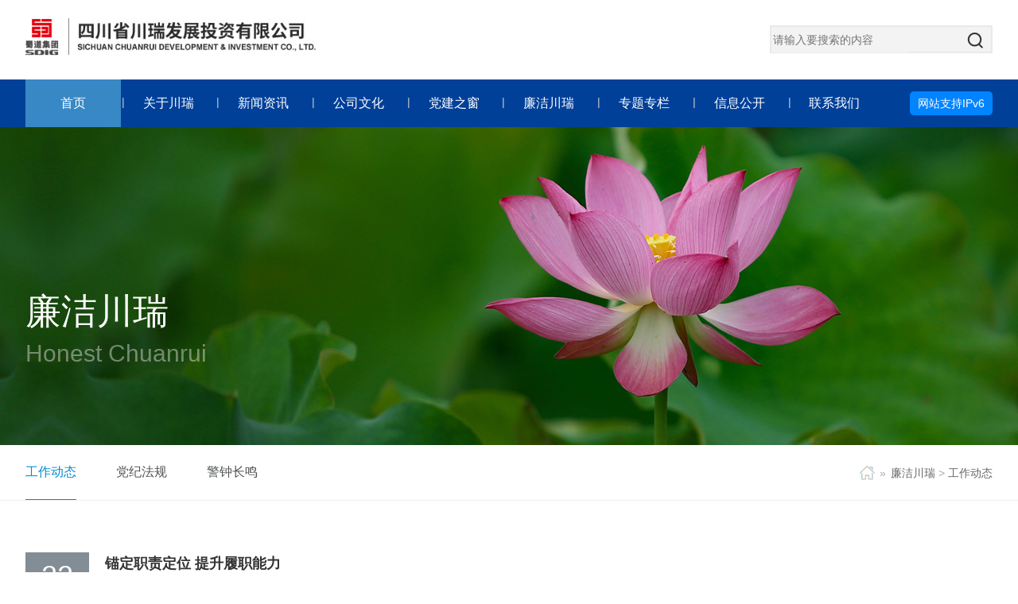

--- FILE ---
content_type: text/html; charset=utf-8
request_url: http://www.scchuanrui.com/ljcr/gzdt/index.shtml
body_size: 4991
content:
<!doctype html>
<html lang="zh-CN">
<head>
<meta charset="utf-8">
<meta http-equiv="X-UA-Compatible" content="IE=edge">
<meta name="viewport" content="width=device-width, initial-scale=1">
<title>工作动态</title>
<link rel="stylesheet" href="/static_2021/css/bootstrap.min.css">
<link rel="stylesheet" href="/static_2021/css/common.css">
<link rel="stylesheet" href="/static_2021/css/main.css">
<script src="/static_2021/js/jquery.min.js" ></script>
<script src="/static_2021/js/bootstrap.min.js" ></script>
</head>
<body>
<!--top开始 --> 
	<style>
		.search_box{ width: 280px; height: 35px; background: #f3f3f3; border: 2px solid #e9e9e9;margin-right:0;margin-left: auto;text-align: left;}
		.search_box input{ height: 32px;line-height: 32px; border: none; background: #f3f3f3; outline: none;}
		.search_box button{ background: url("/static_2021/images/ss_bnt.png") no-repeat; width: 20px; height: 20px; border: none; cursor: pointer; margin-top: 7px;float: right; margin-right: 10px;}
	</style>
<div class="header">
  <div class="top">
    <div class="logo"><img src="/static_2021/images/logo.jpg"></div>
    <div class="logo_right">
		<div class="search_box">
			<input type="text" placeholder="请输入要搜索的内容" />
			<button type="button" />
		</div>
	</div>
    <div class="logo_mb"><!--<img src="/static_2021/images/mblogo.png" >---><img src="/static_2021/images/logo.jpg"></div> 
  </div>
  
  <!--导航开始 -->
  <nav class="navbar navbar-default navbar-fixed-top">
    <div class="container">
      <div class="navbar-header">
        <button type="button" class="navbar-toggle collapsed" data-toggle="collapse" data-target="#navbar" aria-expanded="false" aria-controls="navbar"> <span class="sr-only">Toggle navigation</span> <span class="icon-bar"></span> <span class="icon-bar"></span> <span class="icon-bar"></span> </button>
      </div>
      
      <div id="navbar" class="collapse navbar-collapse">
        <ul class="nav navbar-nav">
          <li class="active"><a href="/index.shtml">首页</a></li>
                     <li><a href="/gycr/index.shtml" title="关于川瑞">关于川瑞</a>
          	<ul class="dropdown-menu">
                    <li><a href="/gycr/gsjj/index.shtml" title="公司简介">公司简介</a></li>
                    <li><a href="/gycr/zzjg/index.shtml" title="组织架构">组织架构</a></li>
                    <li><a href="/gycr/ldfc/index.shtml" title="领导风采">领导风采</a></li>
            </ul>
          </li>
          <li><a href="/xwzx/index.shtml" title="新闻资讯">新闻资讯</a>
          	<ul class="dropdown-menu">
                    <li><a href="/xwzx/gsxw/index.shtml" title="公司新闻">公司新闻</a></li>
                    <li><a href="/xwzx/xmzs/index.shtml" title="项目展示">项目展示</a></li>
            </ul>
          </li>
          <li><a href="/gswh/index.shtml" title="公司文化">公司文化</a>
          	<ul class="dropdown-menu">
                    <li><a href="/gswh/qyln/index.shtml" title="企业理念">企业理念</a></li>
            </ul>
          </li>
          <li><a href="/djzc/index.shtml" title="党建之窗">党建之窗</a>
          	<ul class="dropdown-menu">
                    <li><a href="/djzc/gzdt/index.shtml" title="工作动态">工作动态</a></li>
                    <li><a href="/djzc/ghgz/index.shtml" title="工会工作">工会工作</a></li>
            </ul>
          </li>
          <li><a href="/ljcr/index.shtml" title="廉洁川瑞">廉洁川瑞</a>
          	<ul class="dropdown-menu">
                    <li><a href="/ljcr/gzdt/index.shtml" title="工作动态">工作动态</a></li>
                    <li><a href="/ljcr/djfg/index.shtml" title="党纪法规">党纪法规</a></li>
                    <li><a href="/ljcr/jzzm/index.shtml" title="警钟长鸣">警钟长鸣</a></li>
            </ul>
          </li>
          <li><a href="/ztzl/index.shtml" title="专题专栏">专题专栏</a>
          	<ul class="dropdown-menu">
                    <li><a href="/ztzl/qzjd100zn/index.shtml" title="国企改革">国企改革</a></li>
                    <li><a href="/ztzl/swxshtk/index.shtml" title="作风建设">作风建设</a></li>
            </ul>
          </li>
          <li><a href="/xsqy/index.shtml" title="信息公开">信息公开</a>
          	<ul class="dropdown-menu">
                    <li><a href="/xsqy/jbxx/index.shtml" title="基本信息">基本信息</a></li>
                    <li><a href="/xsqy/zdsx/index.shtml" title="重大事项">重大事项</a></li>
                    <li><a href="/xsqy/gsgg/index.shtml" title="公示公告">公示公告</a></li>
                    <li><a href="/xsqy/zsgsxxgk/index.shtml" title="直属公司信息公开">直属公司信息公开</a></li>
            </ul>
          </li>
          <li><a href="/lxwm/index.shtml" title="联系我们">联系我们</a>
          	<ul class="dropdown-menu">
                    <li><a href="/lxwm/lxfs/index.shtml" title="联系方式">联系方式</a></li>
            </ul>
          </li>
       
        </ul>
<div class="ipv6">网站支持IPv6</div>
      </div>
      
      <!--/.nav-collapse --> 
    </div>
  </nav>
  <!--导航结束 --> 
</div>
<!--top结束 --> 
<!--内容开始 -->
<div class="cont"> 
  <!--广告图开始 -->
  <div class="banner">
    <div class="title-con"> <span>廉洁川瑞</span> <strong>Honest Chuanrui</strong> </div>
    <div class="image-con">
      <div class="image" style="background-image:url(/static_2021/images/lj.jpg); margin-top: 0px;"></div>
    </div>
  </div>
  <!--广告图结束 --> 
  <!--导航栏目开始 -->
  <div class="menu">
    <div class="menu_cont">
      <div class="menu_cont_nav">
        <ul>
          <li class="current"><a href="/ljcr/gzdt/index.shtml" title="工作动态">工作动态</a></li>
          <li class=""><a href="/ljcr/djfg/index.shtml" title="党纪法规">党纪法规</a></li>
          <li class=""><a href="/ljcr/jzzm/index.shtml" title="警钟长鸣">警钟长鸣</a></li>
        </ul>
      </div>
      <div class="location"> <a href="/"><i class="iconfont"><img src="/static_2021/images/home.jpg" /></i></a> <span> » </span><a href="/ljcr/index.shtml">廉洁川瑞</a> &gt; <a href="/ljcr/gzdt/index.shtml">工作动态</a> </div>
    </div>
  </div>
  <!--导航栏目结束 --> 
  <!--正文开始 -->
  <div class="content">
    <div class="bid-list"> 
      <ul>
        <li class="clearfix">
          <div class="date"> <strong>22</strong> <span>2024.11</span> </div>
          <div class="text">
            <div class="title"><a href="/ljcr/gzdt/146000.shtml" target="_blank" title="锚定职责定位   提升履职能力">锚定职责定位   提升履职能力</a></div>
          <div class="list_content">
            为进一步提升纪检干部的履职能力，2024年11月13日至15日，川瑞公司纪委采取个人自学+线下课堂专题讲授相结合的方式，组织开展2024年纪检工作培训，公司纪委委员、各支部纪检委员以及          </div>
        </li>
        <li class="clearfix">
          <div class="date"> <strong>09</strong> <span>2024.07</span> </div>
          <div class="text">
            <div class="title"><a href="/ljcr/gzdt/144356.shtml" target="_blank" title="知敬畏   存戒惧   守底线——川瑞公司组织党员干部赴四川省法纪教育基地开展警示教育">知敬畏   存戒惧   守底线——川瑞公司组织党员干部赴四川省法纪教育基地开展警示教育</a></div>
          <div class="list_content">
 为深入开展党纪学习教育，进一步强化党员干部纪律意识和规矩意识，6月13日，川瑞公司组织公司中层以上管理干部、各党支部书记20余人赴四川省法纪教育基地——锦江监狱开展“知敬畏 存戒惧 守底线”现场          </div>
        </li>
        <li class="clearfix">
          <div class="date"> <strong>09</strong> <span>2024.07</span> </div>
          <div class="text">
            <div class="title"><a href="/ljcr/gzdt/144355.shtml" target="_blank" title="川瑞公司纪委召开《中国共产党纪律处分条例》专题学习研讨会">川瑞公司纪委召开《中国共产党纪律处分条例》专题学习研讨会</a></div>
          <div class="list_content">
4月26日，川瑞公司纪委召开学习（扩大）会，专题学习研讨《中国共产党纪律处分条例》。公司党委委员、纪委书记胡茂琼主持会议，公司纪委委员、专兼职纪检干部参加会议。 会议集体学习了习近平总书记关于          </div>
        </li>
        <li class="clearfix">
          <div class="date"> <strong>09</strong> <span>2024.07</span> </div>
          <div class="text">
            <div class="title"><a href="/ljcr/gzdt/144354.shtml" target="_blank" title="学纪  知纪  明纪  守纪">学纪  知纪  明纪  守纪</a></div>
          <div class="list_content">
为推动全体党员干部学纪、知纪、明纪、守纪，3月21日至4月10日，川瑞公司集中开展了学习宣传《条例》“四个一”活动。 开展一次专题学习研讨。公司党委召开理论学习中心组学习（扩大）会，各党支部通过          </div>
        </li>
        <li class="clearfix">
          <div class="date"> <strong>15</strong> <span>2024.03</span> </div>
          <div class="text">
            <div class="title"><a href="/ljcr/gzdt/142862.shtml" target="_blank" title="新年伊始鸣警钟   作风建设开新局">新年伊始鸣警钟   作风建设开新局</a></div>
          <div class="list_content">
为深入贯彻习近平总书记关于党的自我革命的重要思想，坚决落实全面从严治党战略方针，扎实推进公司党风廉政建设，1月26日，川瑞公司召开“新年伊始鸣警钟 作风建设开新局”警示教育大会暨2023年度作风建          </div>
        </li>
        <li class="clearfix">
          <div class="date"> <strong>07</strong> <span>2023.10</span> </div>
          <div class="text">
            <div class="title"><a href="/ljcr/gzdt/137883.shtml" target="_blank" title="川瑞公司纪委组织开展 “廉洁文化公益广告展播宣传月”主题活动">川瑞公司纪委组织开展 “廉洁文化公益广告展播宣传月”主题活动</a></div>
          <div class="list_content">
为深入学习贯彻习近平总书记关于党风廉政建设、廉洁文化建设重要论述，全面贯彻落实党的二十大精神和中央办公厅《关于加强新时代廉洁文化建设的意见》精神。川瑞公司组织开展廉洁文化公益广告展播宣传月          </div>
        </li>
        <li class="clearfix">
          <div class="date"> <strong>07</strong> <span>2023.10</span> </div>
          <div class="text">
            <div class="title"><a href="/ljcr/gzdt/137882.shtml" target="_blank" title="川瑞公司纪委组织召开纪检干部队伍教育整顿自查自纠“回头看”工作会">川瑞公司纪委组织召开纪检干部队伍教育整顿自查自纠“回头看”工作会</a></div>
          <div class="list_content">
按照省纪委监委和驻蜀道集团纪检监察组（集团纪委）有关工作要求，8月14日，川瑞公司纪委组织召开纪检干部队伍教育整顿自查自纠“回头看”工作会，对自查自纠工作做了进一步的安排部署，公司全体专兼职          </div>
        </li>
        <li class="clearfix">
          <div class="date"> <strong>01</strong> <span>2023.08</span> </div>
          <div class="text">
            <div class="title"><a href="/ljcr/gzdt/135991.shtml" target="_blank" title="川瑞公司纪委组织召开纪检干部队伍教育整顿工作会">川瑞公司纪委组织召开纪检干部队伍教育整顿工作会</a></div>
          <div class="list_content">
7月3日，川瑞公司纪委组织召开纪检干部队伍教育整顿工作会，公司党委委员、纪委书记胡茂琼主持会议并讲话，公司全体专兼职纪检干部参加会议。 会议重温了习近平总书记关于纪检监察干部队伍建设的系列重          </div>
        </li>
        <li class="clearfix">
          <div class="date"> <strong>25</strong> <span>2023.06</span> </div>
          <div class="text">
            <div class="title"><a href="/ljcr/gzdt/135518.shtml" target="_blank" title="传家风    强作风    树新风">传家风    强作风    树新风</a></div>
          <div class="list_content">
为进一步加强党员干部作风建设，深入推进公司廉洁文化建设，2023年6月5日，川瑞公司纪委组织本部党员干部及部分出资公司外派董监高40余人，赴天府家风馆开展“传家风 强作风 树新风”廉洁教育活动。 在          </div>
        </li>
        <li class="clearfix">
          <div class="date"> <strong>25</strong> <span>2023.06</span> </div>
          <div class="text">
            <div class="title"><a href="/ljcr/gzdt/135517.shtml" target="_blank" title="川瑞公司纪委召开纪检干部队伍教育整顿 第五次专题学习会">川瑞公司纪委召开纪检干部队伍教育整顿 第五次专题学习会</a></div>
          <div class="list_content">
5月15日，公司纪委召开纪检干部队伍教育整顿第五次专题学习会，公司党委委员、纪委书记胡茂琼主持会议并讲话，公司全体专兼职纪检干部参加会议。 会议专题学习《习近平关于依规治党论述摘编》“‘两个维          </div>
        </li>
        
        
      </ul>
    </div>
    
    
    <!-- 分页 -->
    <div id="pages">
    <a class="prev" href="javascript:window.location='/ljcr/gzdt/index.shtml'"   >&lt;</a>

<a  class="active" href="javascript:window.location.replace('/ljcr/gzdt/index.shtml');">1</a>
<a href="javascript:window.location.replace('/ljcr/gzdt/index_2.shtml');">2</a>
<a href="javascript:window.location.replace('/ljcr/gzdt/index_3.shtml');">3</a>
<a href="javascript:window.location.replace('/ljcr/gzdt/index_4.shtml');">4</a>
<a href="javascript:window.location.replace('/ljcr/gzdt/index_5.shtml');">5</a>
<a href="javascript:window.location.replace('/ljcr/gzdt/index_6.shtml');">6</a>
<span>..</span>
<a href="javascript:window.location='/ljcr/gzdt/index_6.shtml'" >6</a>
<a  class="next" href="javascript:window.location='/ljcr/gzdt/index_2.shtml'" >&gt;</a>
<label>跳转到
  <input type="text" size="3" value="1" id="gopage" name="gopage">
  页
  <button class="go" onclick="javascript:jump();">Go</button>
  <script type="text/javascript">
                       function jump(){
                        var gopage = $('#gopage').val(); 
                        if(parseInt(gopage) > 1 && parseInt(gopage) <= parseInt(6)){
                          var pathname = window.location.pathname;
                           var str= pathname.lastIndexOf('_');
                            var laststr= pathname.lastIndexOf('.');
                            var th = pathname.substring(str,laststr);   
                            var pageNum= 1;
                            var news ="_" + gopage;;
                            if(pageNum==1){
                              news= "index_" + gopage;
                            }
                            pathname = pathname.replace(th,news);
                            window.location.href= pathname;
                        }else{
                           window.location.href="/ljcr/gzdt/index.shtml";
                        }
                       
                       }
                    </script>
</label>
    </div>
  </div>
  <!--正文结束 --> 
</div>
<!--内容结束 --> 
<!--footer开始 --> 
<div class="footer">
  <div class="links_cont">
    <div class="links">
      <div class="links_title">友情链接：</div>
      <div class="links_yq">
        <div class="item">
          <label>政府机构</label>
          <dl>
            <dt>政府机构</dt>
            <dd> <a href="http://www.sc.gov.cn/" target="_blank">四川省人民政府网站</a> <a href="http://gzw.sc.gov.cn/" target="_blank">四川省国有资产监督管理委员会</a> <a href="http://jtt.sc.gov.cn/" target="_blank">四川省交通运输厅</a> </dd>
          </dl>
        </div>
      
      
      <div class="item">
					<label>成员企业</label>
					<dl>
						<dt>成员企业</dt>
						<dd> <a href="#" target="_blank">四川川瑞居置地有限责任公司</a> <a href="http://www.sctfrc.com/" target="_blank">四川天府瑞城投资发展有限公司</a> <a href="http://www.srigpc.com/" target="_blank">洪雅洪金旅游集团有限公司</a> <a href="#" target="_blank">四川崇德发展实业有限公司</a> </dd>
					</dl>
				</div>
                <div class="item">
					<label>关联企业</label>
					<dl>
						<dt>关联企业</dt>
						<dd> <a href="http://www.shudaojt.com/" target="_blank">蜀道投资集团有限责任公司</a> <a href="http://39.100.6.60:8003/" target="_blank">四川公路桥梁建设集团有限公司</a> <a href="http://www.surg.sc.cn/" target="_blank">四川铁投城乡投资建设集团有限责任公司</a> <a href="http://39.100.6.60:8001/fzmk/wzjsz/index.shtml" target="_blank">四川广润投资发展集团有限公司</a> </dd>
					</dl>
				</div>
                </div>
      <script>
      $(function(){
	  $(".links_yq .item").hover(function(){
		$(this).addClass("hover");
	},function(){
		$(this).removeClass("hover");
	})
	  })
      </script>
    </div>
  </div>
  <div class="copyright">
地址：成都市锦江区三色路163号银海芯座B座3楼303号、304号<br>
Copyright ©2021 四川省川瑞发展投资有限公司  <a style="color:#fff" href="http://beian.miit.gov.cn/" target="_blank">蜀ICP备13013097号-1 </a> 川公网安备 51010502011162号<br> </div>
</div>

<!--footer结束 -->
</body>
</html>


--- FILE ---
content_type: text/css
request_url: http://www.scchuanrui.com/static_2021/css/common.css
body_size: 586
content:
@charset "utf-8";

@import url("top.css");
@import url("footer.css");
@import url("index.css");
/* CSS Document */
body,ul,li,ol,dl,dd,dt,tr,td,div,span,a,img,p,h1,h2,h3,h4,h5,h6{
	margin:0;
	padding:0;
}
body{
	font-family:Arial,"微软雅黑","Microsoft YaHei";
	color:#333;
	font-size:14px;
	background-color:#fff;

}
input,select{
	font-family:Arial,"微软雅黑","Microsoft YaHei"
}
ul,li{
	list-style:none;
}
a{
	text-decoration:none;
	blr:expression(this.onFocus=this.blur());
	outline:none;
	cursor:pointer
}
img{
	border:0;
	max-width:100%;
}


--- FILE ---
content_type: text/css
request_url: http://www.scchuanrui.com/static_2021/css/main.css
body_size: 2379
content:
/*广告图*/
.banner{ height:400px; position:relative}
.banner .title-con {top: 50%; width: 95%; max-width: 1400px;margin: 0 auto;z-index: 2; color: #fff; position:relative;}
.banner .title-con span {display: block;font-size: 45px; margin-left: 30px;margin-left: 0px \9;-webkit-animation: cth1 800ms ease-out forwards;animation: cth1 800ms ease-out forwards;opacity: 0;opacity: 1 \9;}
.banner .title-con strong {display: block;font-size: 30px;font-weight: 100;margin-left: -30px;margin-left: 0 \9;-webkit-animation: cth2 800ms ease-out forwards;animation: cth2 800ms ease-out forwards;opacity: 0;opacity: 1 \9;}
.banner .image-con {overflow: hidden;height: 100%;width: 100%;transition: all 1.5s cubic-bezier(0.215,.61,.215,1);-webkit-transition: all 1.5s cubic-bezier(0.215,.61,.215,1);transform: scale(1);-webkit-transform: scale(1);    position: absolute;  top: 0px;
}
.banner .image-con .image {height: 100%;width: 100%;background-repeat: no-repeat;background-size: cover;background-position: center top;}

@-webkit-keyframes cth1 {
    0% { margin-left: 30px; opacity: 0; }
    100% { margin-left: 0px; opacity: 1; }
}

@keyframes cth1 {
    0% { margin-left: 30px; opacity: 0; }
    100% { margin-left: 0px; opacity: 1; }
}

@-webkit-keyframes cth2 {
    0% { margin-left: -30px; opacity: 0; }
    100% { margin-left:0px; opacity: 1; }
}

@keyframes cth2 {
    0% { margin-left: -30px; opacity: 0; }
    100% { margin-left:0px; opacity: 0.4; }
}

/*分类栏目*/
.menu{height: 70px;background-color: #fff;border-bottom: 1px #eee solid;position: relative;z-index: 2;overflow: hidden;}
.menu_cont{ width:95%; max-width:1400px; margin:0 auto;}
.menu_cont_nav{position: relative;float: left;}
.menu_cont_nav ul li {float: left;line-height: 70px;font-size: 16px;margin-right: 50px;}
.menu_cont_nav ul li a {color: #525456;text-decoration: none; line-height:68px; display:block;}
.menu_cont_nav ul li a:hover {text-decoration: none;color: #008bd0;border-bottom: 2px solid #008bd0;}
.menu_cont_nav ul li.current a {color: #008bd0; border-bottom: 2px solid #008bd0;}

.location {position: relative;margin: 0 auto;overflow: hidden;font-size: 14px;color: #aaa;height: 70px;line-height: 70px;float: right;}
.location a {color: #666;}
.iconfont {font-family: "iconfont" !important;font-size: 16px;font-style: normal;-webkit-font-smoothing: antialiased;-moz-osx-font-smoothing: grayscale; line-height: 100%;}
.location i {color: #bbb;font-size: 22px;position: relative;width: 19px;display: inline-block;}
.location span { margin: 0 2px;}


/*正文*/
.content{width:95%; max-width:1400px; margin:0 auto; margin-top:30px; overflow:hidden;}
.content p{margin-bottom: 10px; font-size:16px; line-height:30px;}


/*领导风采*/
.firstitem{ width:50%; margin:0 auto; background:#f1eff1; overflow:hidden;}
.firstitem_pic{ width:30%; float:left; margin-right:6%;}
.firstitem_cont{ width:62%; float:left; margin-top:40px;}
.firstitem_cont h3{ margin-bottom:20px;}
.firstitem_cont p{ text-indent:0em;}
.content .line { height: 1px;background-color: #eee;margin-bottom: 20px; margin-top:20px;}
.items{background:#f1eff1; overflow:hidden;}
.items .firstitem_pic {width:40%; float:left; margin-right:6%;}
.items .firstitem_pic img{ height:250px;}
.items .firstitem_cont{ width:52%; float:left; margin-top:40px;}
.col-xs-4{ margin-bottom:20px; overflow: hidden;max-height: 250px;}

/*新闻列表*/
.news-list1 ul li { padding: 30px 0; border-bottom: 1px #eee solid;position: relative;}
.news-list1 ul li .image {width: 17%;float: left;max-height: 160px;overflow: hidden;border: 1px solid #e8e8e8;}
.news-list1 ul li .image img {width: 100%;}
.news-list1 ul li .text {width: 80%; float: right; position: relative;}
.news-list1 ul li .text span {display: block;font-size: 18px;color: #999;}
.news-list1 ul li .text strong {display: block; margin-bottom: 10px;line-height: 1.8;font-size: 18px;}
.news-list1 ul li .text strong a {color: #333;}
.news-list1 ul li .text strong a:hover {color: #008bd0;}
.text_cont{ font-size:16px; line-height:30px; margin-top:10px; overflow:hidden;text-overflow:ellipsis;display:-webkit-box; -webkit-box-orient:vertical;-webkit-line-clamp:2; }

/*分页*/
#pages{ text-align:center; padding-top:25px; height:90px;}
#pages a{ display:inline-block; padding:9px 15px; background-color:#fff; color:#888; margin:0 2px;-webkit-transition-duration: 0.25s;transition-duration: 0.25s; border:1px #ddd solid; border-radius:3px}
#pages a:hover{ background-color:#008bd0; border-color:#008bd0; color:#fff}
#pages a.active{ background-color:#008bd0;border-color:#008bd0; color:#fff}
#pages a.prev,#pages a.next{ font-size:14px;} 
#pages span{display:inline-block; padding:9px 15px; color:#888; position:relative;top:-2px}
#pages label{margin-left:10px;font-weight:400}
#pages label input{margin:0 3px}

/*新闻详情*/
.news-info .title {color: #333;text-align: center;padding: 0px 10px 20px;}
.news-info .title h1 {font-size: 20px;font-weight: 600;line-height: 32px;}
.news-info .info {color: #bbb;position: relative;padding: 15px 40px;background-color: #f2f2f2; margin-bottom:20px;}
.news-info .info span.date {background: url(../images/new_i1.png) no-repeat scroll left center;padding: 2px 0px 2px 22px;margin-right: 18px;}
.news-info .info span.hits {background: url(../images/new_i2.png) no-repeat scroll left center;padding: 2px 0px 2px 28px;}
.other {border-top: 1px #eee solid;padding: 20px 0px 15px;font-size: 14px;}
.other .left { color: #777;}
.other .left  a{ color: #777;}
.other .left p {text-indent:0em;}

/*员工风采*/
.mb_cont{ overflow:hidden;}
.mbitem{ width:23%; float:left; margin-left:1%; margin-right:1%;}
.mbitem_pic img{ width:100%;height:220px;}
.mbitem_name{ margin-top:10px; text-align:center; margin-bottom:20px; font-size:16px;}
.mbitem_name a{color:#333;}

.iw_poi_title {color:#CC5522;font-size:14px;font-weight:bold;overflow:hidden;padding-right:13px;white-space:nowrap}
.iw_poi_content {font:12px arial,sans-serif;overflow:visible;padding-top:4px;white-space:-moz-pre-wrap;word-wrap:break-word}
.map_right{ width:37%; float:right;}
.map_right strong {    font-size: 20px;    line-height: 1.4;    font-weight: normal;    margin-bottom: 10px;    display: block;}
.map_right p {text-indent:0em;margin-top: 5px;    line-height: 180%; position: relative;}
.map_right label {    display: inline-block;    max-width: 100%;    margin-bottom: 5px;    font-weight: 700;}
.con-wrapper .iconfont{ width:17px;    display: inline-block;    margin-right: 5px;}

/*廉洁川瑞*/
.bid-list li {border-bottom: 1px #e8e8e8 solid;padding: 35px 0;position: relative;padding-left: 100px;}
.bid-list li .date {width: 80px; position: absolute;left: 0px;top: 35px;}
.bid-list li .date strong {display: block;line-height: 60px;background-color: #828d95;text-align: center;font-size: 36px;color: #fff;-webkit-transition-duration: 0.3s;-moz-transition-duration: 0.3s;-o-transition-duration: 0.3s;font-weight: normal;}
.bid-list li .date span { display: block;line-height: 24px;text-align: center; font-size: 14px;color: #fff;margin-top: 1px;background-color: #ccc; -webkit-transition-duration: 0.3s;-moz-transition-duration: 0.3s;-o-transition-duration: 0.3s;}
.bid-list li .text {position: relative;}
.bid-list li .text .title {display: block;font-weight: 600;line-height: 28px;font-size: 18px; width: 100%;}
.list_content{ font-size:16px; line-height:30px; margin-top:5px;overflow:hidden;text-overflow:ellipsis;display:-webkit-box; -webkit-box-orient:vertical;-webkit-line-clamp:2; }
.bid-list li a{color:#333;}
.bid-list li a:hover{ color:#014099;}

@media (max-width: 768px) {
/*广告图*/
.banner{ height:200px; position:relative}
.banner .title-con span {font-size: 30px;}
.banner .title-con strong {display: block;font-size: 26px;}

.menu_cont_nav ul li {float: left;line-height: 70px;font-size: 14px;margin-right: 0px; width:25%; display:inline-block; overflow:hidden; height:70px;border-bottom: 1px #eee solid;}
.menu_cont_nav ul li a{ text-align:center;}
.menu {height: auto;}
.menu_cont_nav {position: relative;float:none; width:100%;}
.location{ display:none;}
.firstitem{ width:100%;}
.firstitem_cont {margin-top: 20px; width: 52%;}
.firstitem_pic {width: 40%;}
.col-xs-4 {width:100%;}

.news-list1 ul li .image {max-width: 100%;float: left;width: 100%;max-height: 243px;overflow: hidden;}
.news-list1 ul li .text {width: 100%;}
#pages label{ display:none;}
.mbitem {width: 100%;float: left;margin-left: 0%;margin-right: 0%;}
.news-info .info {    padding: 15px 20px;}
#dituContent{ width:100% !important;}
.map_right{ width:100%; margin-top:20px;}
.items .firstitem_pic img{ height:auto;}
.mbitem_pic img{ width:100%;height:250px;}
.news-info .title {color: #333;text-align: center;padding: 0px 10px 20px;}
}















--- FILE ---
content_type: text/css
request_url: http://www.scchuanrui.com/static_2021/css/top.css
body_size: 771
content:
@charset "utf-8";
/* CSS Document */
/*头部开始*/
.header{ height:auto; width:100%; margin:0 auto;}
.top{ max-width:1400px; width:95%; margin:0 auto; height:100px;}
.logo{ margin:0 auto; margin-top:23px; width:30%; float:left;}
.logo img{/*max-width:146px;*/}
.logo_right{ margin:0 auto; margin-top:32px; width:70%; float:right; text-align:right;}
.logo_right img{max-width:335px;}
.logo_mb{ display:none;}

/*导航开始*/
.nav{ width:92%;}
.nav li:hover .dropdown-menu{ display:block;}
.nav li:hover{ background:#3888c5;}
.dropdown-menu li{ border-bottom:1px solid #4b9ede;}
.nav li:before {padding: 0 1px;color: #ccc;content: "|";position: absolute;top: 30%;}
.nav li li:before {padding: 0px;content: "";}
/*ipv6*/
.ipv6{position: absolute;right: 0px;background: #0084ff;color: #fff;padding: 5px 10px;border-radius: 5px;top: 15px;}
@media (max-width: 768px) {
	
/*头部开始*/
.logo_mb{ display:block; margin-top:15px;}
.logo{ display:none;}
.logo_right{ display:none;}
.top{ width:75%; margin-left:2.5%; height:45px;}

/*导航开始*/
.navbar-header{ height:60px;}
.dropdown-menu{ display:none !important;}
.navbar-fixed-bottom, .navbar-fixed-top {right: 0;left: 0;z-index: 1030;position: absolute;top: 5px;background: none !important;}
.navbar-default .navbar-nav>li>a {color: #565656;font-size: 16px;text-align: left !important;background: #fff !important;border-bottom: 1px solid #dddddd;}
 .ipv6{
   position: relative;
   right: 9px;
   /* background: #fff; */
   color: #fff;
   padding: 5px 10px;
   border-radius: 5px;
   top: 15px;
   width: 120px;
   margin: 0 a;
   font-size: medium;
 }
}



--- FILE ---
content_type: text/css
request_url: http://www.scchuanrui.com/static_2021/css/footer.css
body_size: 696
content:
@charset "utf-8";
/* CSS Document */
.footer{ margin-top:20px; background:#014099; }
.links_cont{height:60px; line-height:60px; background:#08437c;color:#fff;width: 100%; font-size:16px;}
.links{ max-width:1400px; width:95%; margin:0 auto;position:relative;}
.links_title{ display:inline-block; float:left;}
.links_yq .item {float: left; }
.links_yq  .item label {display: block;font-weight: normal;overflow: hidden;line-height: 60px;color: #fff;cursor: pointer;position: relative;padding:0 30px 0 20px;transition: 300ms;-webkit-transition: 300ms;}
.links_yq .item label:after {content: "";display: block;width: 0;height: 0;border-left: 5px solid transparent; border-right: 5px solid transparent;border-top: 7px solid #fff;position: absolute;right: 0.2rem;top: 50%; margin-top: -3px;transition: 300ms;-webkit-transition: 300ms;}
.links_yq .item dl {position: absolute;visibility: hidden;left: 0;top: 60px;width: 100%;background-color: #fff;padding: 20px;box-shadow: 0 16px 48px rgb(0 0 0 / 15%);opacity: 0;}
.links_yq .item.hover dl {visibility: visible;opacity: 1;}
.links_yq .item.hover dl dd a {margin-right: 20px; display: inline-block;color: #888;font-size:16px;line-height: 1.7;}
.links_yq .item.hover label {background-color: #fff;color: #0099e3;}
.links_yq .item.hover label:after {border-top: 7px solid #0099e3;}
.links_yq dt{color:#333;}

.copyright{max-width:1400px; width:95%; margin:0 auto; text-align:center; padding-top:30px; line-height:34px; color:#ffffff; font-size:16px; padding-bottom:30px;}
.footer_copy a{ color:#fff;}

@media (max-width: 768px) {
.links_cont{ display:none;}
.copyright{ font-size:14px;}
}

--- FILE ---
content_type: text/css
request_url: http://www.scchuanrui.com/static_2021/css/index.css
body_size: 1915
content:
@charset "utf-8";
/* CSS Document */
/* 第一行 */
.first{ margin:0 auto; margin-top:50px; overflow:hidden; width:95%; max-width:1400px;}
.first_left{ float:left; width:53%;}
.first_right{ float:right; width:45%;border:1px solid #ececec; padding:10px; padding-bottom:0px;}

/* 焦点图 */
.slideBox{ width:100%; overflow:hidden; position:relative;}
.slideBox .hd{ height:18px; overflow:hidden; position:absolute; right:5px; bottom:20px; z-index:1; }
.slideBox .hd ul{ overflow:hidden; zoom:1; float:left;  }
.slideBox .hd ul li{ float:left; margin-right:5px;  width:18px; height:18px; line-height:14px; text-align:center; background:#fff; cursor:pointer; list-style:none; position:relative; border-radius: 50%;}
.slideBox .hd ul li.on{ background:#014099; color:#fff; }
.slideBox .bd{ position:relative; height:100%; z-index:0;   }
.slideBox .bd li{ zoom:1; vertical-align:middle; }
.slideBox .bd img{ width:100%;display:block;height:472px;  }
.news_pic_wz{ position:absolute; height:60px; background:rgba(0,0,0,0.6); line-height:60px; font-size:18px; padding-left:20px; bottom:0px; color:#fff; width:100%;}

/* 页签 */
.slideTxtBox{ width:100%;  text-align:left;  }
.slideTxtBox .hd{ height:42px; line-height:38px; padding:0px;   border-bottom:1px solid #dedede;  position:relative; font-size:18px; }
.slideTxtBox .hd ul{ float:left;  position:absolute; left:0px; top:-1px; height:32px;   }
.slideTxtBox .hd ul li{ float:left; padding:0 15px; cursor:pointer;  }
.slideTxtBox .hd ul li.on{ height:42px; border-bottom:2px solid #014099; color:#014099; font-weight:bold; }
.slideTxtBox .bd ul{ padding:0px;  zoom:1;  }
.slideTxtBox .bd li{ height:31px; line-height:31px; font-size:16px; background:url(../images/li.jpg)  no-repeat left center; padding-left:7px;}
.slideTxtBox .bd li a{ color:#565656;width: 80%; overflow: hidden; text-overflow: ellipsis; white-space: nowrap;display: inline-block;}
.slideTxtBox .bd li a:hover{ color:#014099;}
.slideTxtBox .bd li .date{ float:right; color:#999; font-size:14px;}

.firstnews{ margin-top:20px; padding-bottom:10px; margin-bottom:10px; border-bottom:1px dashed #CCC;}
.firstnews_title a{ font-size:18px; color:#014099; font-weight:bold;}
.firstnews_date{ font-size:14px; margin-top:5px; color:#a7a7a7;}
.firstnews_cont{ font-size:14px; color:#8f8f8f; line-height:26px; margin-top:5px;}

/* 项目 */
.second{ background:#f1eff1; padding-top:45px; padding-bottom:45px; margin-top:50px;}
.project{width:95%; max-width:1400px; background:#fff; border:1px solid #e8e8e8; margin:0 auto;}
.project_title{ height:58px; background:#f7f5f4; line-height:58px;}
.project_ntitle{ font-size:18px; color:#616161; background:url(../images/xm.png) no-repeat left center; padding-left:35px; margin-left:15px; display:inline-block; }
.more{ float:right; font-size:14px; margin-right:10px;}
.more a{ color:#616161;}
.more a:hover{ color:#014099;}

.tempWrap{width:100% !important;}
.picScroll-left{ width:100%;  overflow:hidden; position:relative; }
.picScroll-left .swiper-button-next,.picScroll-left .swiper-button-prev{ display:block;  width:35px; height:90px;overflow:hidden;cursor:pointer; background:rgba(0,0,0,0.4); text-align:center; line-height:90px; font-size:30px; font-family:"宋体"; color:#fff; position:absolute;top:40%; z-index:999;}
.picScroll-left .swiper-button-next{ right:10px; }
.picScroll-left .swiper-button-prev{ left:10px; }
.swiper-container {width: 100%;height: 100%;}
.swiper-slide .pic{ width: 100%;}
.swiper-slide .pic img{height:250px;}
.swiper-containersg .swiper-slide .pic img{height: 165px;}
.swiper-containers .swiper-slide .pic img{height:200px;}
.swiper-slide {text-align: center;font-size: 16px;background: #fff;-webkit-box-pack: center;-ms-flex-pack: center;-webkit-justify-content: center;justify-content: center;-webkit-box-align: center;-ms-flex-align: center;-webkit-align-items: center;align-items: center;}
.swiper-slide .title{ margin-top: 10px;}
.swiper-slide .title a{color: #565656;}
.swiper-slide .title a:hover{ color:#014099;}

/*党建之窗*/
.three{ margin:0 auto; margin-top:30px; margin-bottom:30px; max-width:1400px; width:95%; overflow:hidden;}
.party_uilding{ width:34%; float:left; border:1px solid #e8e8e8;}
.party_uilding_cont{ padding:15px; padding-bottom:5px;}
.party_uilding_pic img{ width:100%; margin-bottom:3px;}
.party_uilding_cont li{ height:31px; line-height:31px; font-size:16px; background:url(../images/li.jpg)  no-repeat left center; padding-left:7px;}
.party_uilding_cont li a{ color:#565656;width: 75%; overflow: hidden; text-overflow: ellipsis; white-space: nowrap;display: inline-block;}
.party_uilding_cont li a:hover{ color:#014099;}
.party_uilding_cont li .date{ float:right; color:#999; font-size:14px;}
.party_ntitle{ font-size:18px; color:#616161; background:url(../images/dj.png) no-repeat left center; padding-left:35px; margin-left:15px; display:inline-block; }

/*廉洁文化*/
.clean_culture{ width:40%; margin-left:1.5%; margin-right:1.5%; float:left; border:1px solid #e8e8e8;}
.clean_ntitle{ font-size:18px; color:#616161; background:url(../images/lj.png) no-repeat left center; padding-left:35px; margin-left:15px; display:inline-block; }
.staff{width:23%; float:right; border:1px solid #e8e8e8;}
.staff_ntitle{ font-size:18px; color:#616161; background:url(../images/member.png) no-repeat left center; padding-left:35px; margin-left:15px; display:inline-block; }
.swiper-containers {margin-left: auto;margin-right: auto;position: relative;overflow: hidden;list-style: none;padding: 10px;z-index: 1;padding-top: 25px;padding-bottom: 20px;}
.picScroll-left .swiper-button-nexts,.picScroll-left .swiper-button-prevs{ display:block;  width:35px; height:90px;overflow:hidden;cursor:pointer; background:rgba(0,0,0,0.4); text-align:center; line-height:90px; font-size:30px; font-family:"宋体"; color:#fff; position:absolute;top:35%; z-index:999;}
.picScroll-left .swiper-button-nexts{ right:10px; }
.picScroll-left .swiper-button-prevs{ left:10px; }

/*第四排*/
.four{margin:0 auto;  max-width:1400px; width:95%;}
.four .swiper-container {padding: 0px;}
.four .swiper-button-prev{ left:0px;}
.four .swiper-button-next{ right:0px;}

.swiper-containersg {margin-left: auto;margin-right: auto;position: relative;overflow: hidden;list-style: none;padding: 10px;z-index: 1;padding-top: 25px;padding-bottom: 20px;}
.picScroll-left .swiper-button-nextsg,.picScroll-left .swiper-button-prevsg{ display:block;  width:35px; height:90px;overflow:hidden;cursor:pointer; background:rgba(0,0,0,0.4); text-align:center; line-height:90px; font-size:30px; font-family:"宋体"; color:#fff; position:absolute;top:30%; z-index:999;}
.picScroll-left .swiper-button-nextsg{ right:10px; }
.picScroll-left .swiper-button-prevsg{ left:10px; }

@media (max-width: 768px) {
.navbar-default .navbar-collapse, .navbar-default .navbar-form { border-color: #e7e7e7;background: #fff;height: 100vh;}
	/* 第一行 */
.first{ margin:0 auto; margin-top:30px; width:95%;}
.first_left{ float:none; width:100%;}
.first_right{ float:none; width:100%;}
.slideTxtBox .bd li a {width: 70%;overflow: hidden;text-overflow: ellipsis;white-space: nowrap;display: inline-block;}
.slideTxtBox .hd ul li {padding: 0 10px;font-size: 16px;}
.slideBox .hd {bottom: 5px;}
.slideBox .hd ul li {width: 10px; height: 10px;}
.party_uilding{ width:100%;}
.clean_culture{ width:100%; margin-top:20px; margin-left:0px; margin-right:0px;}
.staff{width:100%;margin-top:20px;}
.swiper-slide .pic img{height:250px;}
.swiper-containersg .swiper-slide .pic img{height:120px;}
.slideBox .bd img {width: 100%;display: block;height: 260px;}
}
@media (max-width: 360px) {
.slideTxtBox .bd li a {width: 65%;}
.party_uilding_cont li a { width: 65%;}
.slideTxtBox .hd ul li {font-size: 14px;padding: 0 5px;}
}